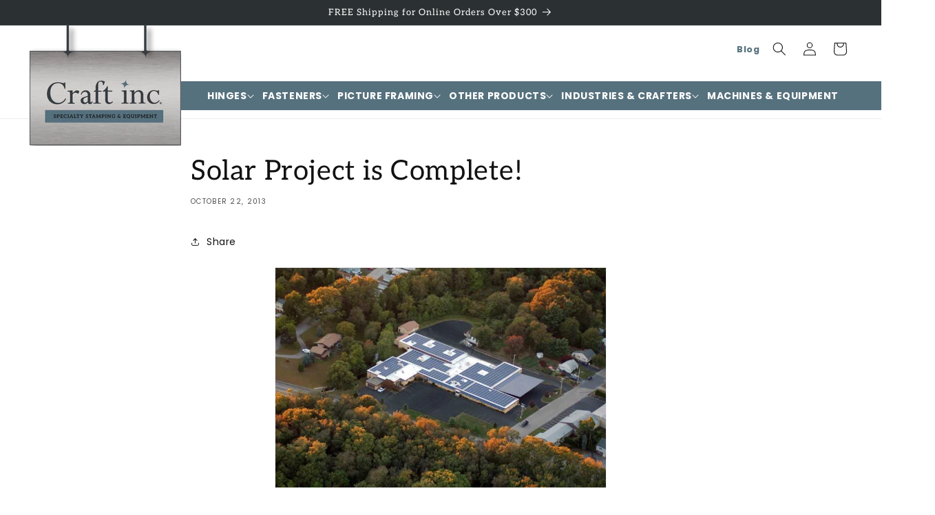

--- FILE ---
content_type: text/html; charset=utf-8
request_url: https://craft-inc.com/products?view=meteor&timestamp=1768832875958
body_size: -137
content:


<html>
  <head>
    <meta name="robots" content="noindex, nofollow">
  <link rel="canonical" href="https://craft-inc.com/collections">
</head>

  <body>
    <script id="meteor-menu-data" type="application/json">
      


  
  {
    "version": "4.5.3",
    "base_url": "https://meteor.heliumdev.com",
    "settings": {"app_proxy":"apps/meteor","z_index":9999,"mobile_breakpoint":"","disable_at_width":"","vertical_offset":0,"mobile_vertical_offset":0,"css":"","queries":"","async_load":"true","layout_liquid":"theme.liquid","external_links_in_new_tab":"false"},
    "theme": {
      "name": "Dawn",
      "version": "10.0.0"
    },
    "linklists": {
    },
    "menus":
    [
    ]
  }


    </script>
  <style> /* Header */ </style>
</body>
</html>


--- FILE ---
content_type: text/css
request_url: https://craft-inc.com/cdn/shop/t/19/assets/custom-css.css?v=58656811531942192941750274263
body_size: 180
content:
html{--craft-color1: #56717e;--craft-color2: #373e43}.header__heading-link{padding:0}.header__icons{align-items:center}.c-blog-link{font-size:.8em;font-weight:700;text-decoration:None;color:var(--craft-color1);display:block;margin:0 .5em;transition:all .3s ease}.c-blog-link:hover,.c-blog-link:focus{color:#000}@media (min-width: 990px){.header--middle-left{grid-template-areas:"heading icons" "heading navigation";grid-template-columns:auto 1fr;column-gap:0px}.header__inline-menu{display:flex;justify-content:flex-end}.header__inline-menu .list-menu{padding-left:15px}.header__heading{margin-bottom:-40px}nav.header__inline-menu{background:var(--craft-color1);position:relative}nav.header__inline-menu>ul>li>a>span,nav.header__inline-menu>ul>li header-menu summary *,nav.header__inline-menu>ul>li:hover header-menu summary *{color:#fff;text-transform:uppercase;font-weight:700}nav.header__inline-menu:after{position:absolute;display:block;content:"";background:var(--craft-color1);left:100%;bottom:0;top:0;width:10vw}li summary.list-menu__item{padding-right:1rem}.header__menu-item .icon-caret{right:0rem}}.c-custom-footer{display:flex;flex-flow:column nowrap;padding:20px 3%;justify-content:flex-start}.c-footer-row{display:flex;flex-flow:column nowrap;justify-content:center}.c-footer-row-1{z-index:3;position:relative;margin-bottom:40px;margin-top:-50px}.c-footer-row-2 .c-footer-column1{flex:1;display:flex;flex-flow:column nowrap;margin-bottom:1.9rem}.c-footer-row-2 .c-footer-column2{display:flex;justify-content:center;align-items:center;flex:1;margin-bottom:20px}@media (min-width:990px){.c-footer-row{flex-flow:row nowrap;justify-content:space-between}.c-footer-row-2 .c-footer-column1{flex-flow:row nowrap;flex:1 1 60%}.c-footer-row-2 .c-footer-column2{flex:1 1 40%}}.c-custom-footer h3{color:var(--craft-color1);text-transform:uppercase}.c-footer-menu{font-family:var(--font-body-family);font-size:14px;font-weight:500;flex:1;text-align:center;margin:0 0 2rem;padding:0}.c-footer-menu li{list-style-type:none}.c-footer-menu a{color:#fff;text-decoration:none}.c-footer-menu a:hover{text-decoration:underline}.craft-btn{display:inline-block;padding:10px 30px;color:#fff;background:var(--craft-color1);text-decoration:none;transition:all .2s ease;font-family:var(--font-heading-family);font-weight:700;font-size:2.2rem;box-shadow:1px 3px 9px #000}.craft-btn:hover,.craft-btn:focus{transform:scale(1.05)}.c-footer-social-icons{display:flex;gap:30px;justify-content:center;margin-bottom:40px}@media (min-width:990px){.c-footer-social-icons{justify-content:flex-start;margin-bottom:0}.c-footer-menu{text-align:left;margin:0 0 2rem 1rem}}.c-footer-social-icons img{max-width:50px;width:100%}.c-footer-logo img{margin-top:30px;margin-bottom:20px;max-width:300px;width:100%}div.slideshow__text-wrapper,div.slideshow__text-wrapper.banner__content{padding:0;align-items:stretch}.slideshow__text,div.slideshow__text.banner__box{height:100%;justify-content:center;background:#4b676ed9;flex:1}div.slideshow__text.banner__box h1,div.slideshow__text.banner__box h2{text-transform:uppercase}@media (min-width:750px){div.slideshow__text.banner__box{position:relative}div.slideshow__text.banner__box:after{position:absolute;display:block;content:"";background:#4b676ed9;clip-path:polygon(0 0,100% 0,20% 100%,0 100%);top:0;bottom:0;width:20%;left:100%}div.slideshow__text.banner__box:before{display:block;position:absolute;content:"";background:#4b676ed9;top:0;bottom:0;width:calc((100vw - 150rem)/2);left:calc((100vw - 150rem)/-2)}}.slideshow__text .banner__text>*{max-width:30ch}
/*# sourceMappingURL=/cdn/shop/t/19/assets/custom-css.css.map?v=58656811531942192941750274263 */


--- FILE ---
content_type: image/svg+xml
request_url: https://craft-inc.com/cdn/shop/t/19/assets/YouTube.svg?v=45970787242357692001750274263
body_size: -501
content:
<?xml version="1.0" encoding="UTF-8"?><svg id="uuid-a21e2590-9c17-4464-b523-2fe7ef2f4674" xmlns="http://www.w3.org/2000/svg" viewBox="0 0 52.9 52.9"><path d="M26.45,0C11.84,0,0,11.84,0,26.45s11.84,26.45,26.45,26.45,26.45-11.84,26.45-26.45S41.05,0,26.45,0ZM42.81,31.22c0,2.32-1.9,4.21-4.21,4.21H14.3c-2.32,0-4.21-1.9-4.21-4.21v-10.69c0-2.32,1.9-4.21,4.21-4.21h24.3c2.32,0,4.21,1.9,4.21,4.21v10.69Z" fill="#56717e"/><path d="M23.14,20.93c2.97,1.85,5.87,3.65,8.87,5.51-2.98,1.85-5.88,3.66-8.87,5.52v-11.03Z" fill="#56717e"/></svg>

--- FILE ---
content_type: image/svg+xml
request_url: https://craft-inc.com/cdn/shop/t/19/assets/linked-in.svg?v=94795014256345103431750274262
body_size: -273
content:
<?xml version="1.0" encoding="UTF-8"?><svg id="uuid-955bf511-2303-4fac-8f02-a50cb16bad31" xmlns="http://www.w3.org/2000/svg" viewBox="0 0 51.54 51.52"><path d="M27.58,51.52h-3.62c-.14-.03-.29-.08-.43-.1-.86-.12-1.73-.18-2.59-.35-6.31-1.26-11.51-4.39-15.46-9.47C1.01,35.88-.69,29.35.25,22.16c.66-4.99,2.65-9.44,6-13.21C12.41,2.03,20.16-.89,29.35.23c4.96.6,9.35,2.65,13.13,5.91,4.66,4.01,7.57,9.05,8.66,15.12.16.89.26,1.78.4,2.67v3.62c-.11.81-.2,1.62-.34,2.43-1,5.75-3.62,10.64-7.89,14.62-3.69,3.44-8.03,5.62-13.01,6.5-.9.16-1.81.27-2.72.4ZM28.01,38.92c0-.24,0-.44,0-.63,0-3.27,0-6.54,0-9.81,0-1,.2-1.93.88-2.71.91-1.05,2.05-1.41,3.39-1.11,1.22.27,1.85,1.14,2.14,2.29.12.48.2.99.2,1.49.02,3.3.01,6.61.02,9.91,0,.19,0,.39,0,.57h6.26c0-.22,0-.42,0-.61,0-2.99,0-5.97,0-8.96,0-1.05,0-2.12-.13-3.16-.41-3.23-2.2-6.19-6.39-6.53-2.45-.2-4.53.54-6.01,2.62-.08.11-.18.21-.36.43v-2.59h-6.22v18.81h6.23ZM18.24,38.91v-18.81c-.19-.01-.35-.03-.52-.03-1.71,0-3.42.01-5.13-.01-.46,0-.59.12-.59.58.02,5.92.01,11.84.01,17.76,0,.16.01.33.02.51h6.2ZM11.66,14.2c0,1.9,1.41,3.25,3.44,3.27,2.07.03,3.6-1.36,3.58-3.25-.01-1.91-1.47-3.28-3.51-3.27-2.06,0-3.51,1.35-3.52,3.25Z" fill="#56717e"/></svg>

--- FILE ---
content_type: image/svg+xml
request_url: https://craft-inc.com/cdn/shop/t/19/assets/footer-logo-craft-inc.svg?v=60026227491004919161750274262
body_size: 4374
content:
<?xml version="1.0" encoding="UTF-8"?><svg id="uuid-4dbd524d-03a2-47ef-be90-d5131bfcdf7d" xmlns="http://www.w3.org/2000/svg" viewBox="0 0 319.76 116.56"><path d="M58.43,7.95l.04,16.89h-1.68c-1.36-5.23-3.52-9.09-6.48-11.56-2.96-2.47-6.91-3.7-11.83-3.68-6.39.02-11.45,2.35-15.18,6.99-3.73,4.64-5.58,10.82-5.56,18.54.02,8.46,2.01,15.27,5.97,20.42,3.96,5.15,9.14,7.72,15.53,7.71,8.85-.02,15.38-4.19,19.58-12.5l1.49,1.39c-1.87,4.51-4.91,8.08-9.11,10.71-4.2,2.63-8.98,3.95-14.35,3.97-5.08.01-9.79-1.18-14.13-3.58-4.34-2.4-7.68-5.71-10.04-9.94-2.36-4.22-3.55-9.09-3.56-14.59-.02-9.01,2.71-16.47,8.19-22.38,5.48-5.92,12.41-8.88,20.78-8.91,2.81,0,6.38.48,10.69,1.47,2.43.57,4.11.86,5.04.86,1.44,0,2.44-.6,3.01-1.79h1.58Z" fill="#56717e"/><path d="M78.05,29.37l.02,7.57c3.19-2.81,5.67-4.78,7.44-5.91,1.77-1.13,3.25-1.7,4.43-1.7,2.21,0,4.33.91,6.38,2.73l-2.62,6.23c-3.71-2.05-6.46-3.07-8.25-3.07-1.98,0-4.44,1.43-7.37,4.26l.05,19.24c0,1.93.41,3.24,1.21,3.91.8.68,2.33,1.01,4.6,1v1.64s-18.36.05-18.36.05v-1.64c2.42,0,4.01-.4,4.76-1.17.75-.78,1.12-2.63,1.11-5.57l-.05-19.12c0-2.42-.42-3.98-1.23-4.69-.82-.71-2.81-1.06-5.97-1.05v-1.64s12.17-1.09,12.17-1.09h1.68Z" fill="#56717e"/><path d="M110.26,66.34c-2.72,0-5.05-.9-7.01-2.71-1.95-1.81-2.94-4-2.94-6.58,0-2.44.83-4.47,2.5-6.06s5.08-3.12,10.22-4.59c3.23-.91,5.4-1.69,6.51-2.33v-2.61c-.01-2.54-.72-4.59-2.13-6.15-1.41-1.56-3.3-2.33-5.66-2.33-2.14,0-4.04.69-5.7,2.04-1.66,1.36-2.82,3.19-3.49,5.51l-1.77-.48c.69-3.25,2.22-5.86,4.56-7.83,2.34-1.97,5.1-2.96,8.26-2.96,3.74,0,6.77,1.12,9.09,3.38,2.32,2.26,3.49,5.4,3.5,9.42l.04,15.01c0,2.12.14,3.56.42,4.32.27.76.79,1.13,1.56,1.13.51,0,.93-.22,1.24-.66.32-.43.68-1.34,1.1-2.73h1.68c-.15,2.18-.83,3.92-2.02,5.21-1.19,1.29-2.77,1.94-4.72,1.94-2.85,0-4.81-1.64-5.91-4.95-1.72,1.9-3.25,3.21-4.59,3.92s-2.92,1.07-4.74,1.07ZM119.59,58.12l-.03-11.87c-.99.42-2.43.95-4.31,1.6-3.48,1.2-5.71,2.39-6.68,3.56-.97,1.18-1.45,2.76-1.45,4.76,0,1.74.53,3.24,1.57,4.51,1.04,1.27,2.28,1.9,3.72,1.9,1.31,0,2.68-.43,4.12-1.29,1.44-.86,2.45-1.91,3.06-3.17Z" fill="#56717e"/><path d="M156.25,32.79l-8.63.02.06,25.47c0,1.84.4,3.16,1.19,3.98.78.82,2.07,1.23,3.86,1.22h1.63s0,1.64,0,1.64l-19.7.05v-1.64s1.53,0,1.53,0c1.76,0,3-.35,3.74-1.05.73-.69,1.1-1.89,1.09-3.6l-.07-26.05h-4.84s0-1.68,0-1.68c2.24-.91,3.85-1.7,4.84-2.38l-.02-6.9c-.01-5.44,1.31-9.93,3.97-13.47,2.66-3.55,6.29-5.32,10.89-5.34,4.06-.01,7.34.93,9.84,2.82l-3.33,8.84h-1.68c.03-.51.05-1.01.04-1.49,0-2.57-.6-4.57-1.76-5.98-1.17-1.41-2.79-2.12-4.87-2.11-2.01,0-3.59.73-4.74,2.18-1.15,1.45-1.72,3.46-1.71,6.04l.04,16.89,8.63-.02v2.56Z" fill="#56717e"/><path d="M171.79,18.23h1.68s.03,11.77.03,11.77l12.08-.03v2.56s-12.08.03-12.08.03l.06,22.53c0,2.35.55,4.16,1.64,5.42,1.09,1.27,2.64,1.9,4.66,1.89,2.37,0,4.52-1.14,6.46-3.39l1.11,1.3c-3.03,3.9-6.52,5.86-10.48,5.87-2.97,0-5.39-.94-7.25-2.83-1.86-1.89-2.79-4.34-2.8-7.33l-.06-23.45-6.57.02v-1.69c4.78-2.42,8.62-6.65,11.52-12.67Z" fill="#56717e"/><path d="M222.4,29.01h1.68s.07,29.47.07,29.47c0,1.93.42,3.22,1.26,3.86.83.64,2.35.96,4.56.95v1.64s-19.03.05-19.03.05v-1.64c2.78,0,4.56-.33,5.36-.96.8-.63,1.19-1.93,1.19-3.9l-.06-21.54c0-2.13-.38-3.53-1.11-4.21-.74-.67-2.56-1.01-5.47-1v-1.64s11.55-1.09,11.55-1.09Z" fill="#56717e"/><path d="M245.41,28.95l.02,7c4.05-4.67,8.23-7.02,12.54-7.03,3.36,0,6.16,1.14,8.4,3.43s3.37,5.33,3.38,9.1l.04,15.8c0,2.42.41,4.01,1.21,4.78.8.77,2.37,1.15,4.7,1.15v1.64s-18.55.05-18.55.05v-1.64c2.3,0,3.87-.31,4.72-.91.85-.6,1.27-1.75,1.26-3.46l-.05-18.32c0-2.45-.74-4.39-2.2-5.84-1.46-1.45-3.32-2.17-5.59-2.16-3.26,0-6.55,2.3-9.86,6.88l.04,17.11c0,2.9.38,4.75,1.13,5.53.75.79,2.31,1.18,4.69,1.17v1.64s-18.31.05-18.31.05v-1.64c2.65,0,4.28-.44,4.88-1.3.6-.86.9-2.67.9-5.45l-.05-19.75c0-2.1-.38-3.48-1.11-4.14-.74-.66-2.3-.99-4.7-.98v-1.64s10.83-1.09,10.83-1.09h1.68Z" fill="#56717e"/><path d="M312.14,28.78l.03,12.35h-1.68c-.74-3.21-2.16-5.75-4.24-7.61-2.08-1.86-4.56-2.79-7.44-2.78-3.45,0-6.26,1.37-8.43,4.07-2.17,2.71-3.25,6.22-3.23,10.53.01,4.76,1.31,8.87,3.89,12.34,2.58,3.47,5.65,5.2,9.19,5.19,2.37,0,4.7-.66,7.02-1.95,2.31-1.29,4.3-3.08,5.96-5.37v2.56c-3.75,5.16-8.86,7.74-15.32,7.76-5.15.01-9.34-1.62-12.6-4.89s-4.88-7.53-4.9-12.77c-.01-5.37,1.73-9.94,5.21-13.72,3.49-3.77,7.71-5.66,12.67-5.68,2.2,0,4.67.44,7.39,1.33,1.18.38,2,.57,2.45.57.99,0,1.77-.65,2.34-1.94h1.68Z" fill="#56717e"/><path d="M208.29,9.98S220.56,12.19,223.12,0c.07-.33-2.58,12.28,9.4,14.43.11.02-11.97-2.25-14.47,9.65-.14.66,2.5-11.9-9.77-14.1" fill="#56717e" fill-rule="evenodd"/><rect y="82.92" width="319.76" height="33.65" fill="#56717e"/><path d="M26.84,104.18c-.37,0-.73-.02-1.07-.07s-.67-.11-.98-.18c-.31-.08-.6-.16-.88-.26v-1.33l.86-.09c.39.18.75.3,1.1.36s.7.09,1.07.09c.33,0,.62-.05.85-.16.23-.11.42-.27.55-.48.13-.21.2-.46.2-.75,0-.27-.07-.49-.2-.65-.13-.17-.31-.3-.53-.41-.22-.11-.46-.2-.72-.28-.26-.08-.53-.16-.81-.25-.39-.13-.75-.3-1.1-.51s-.62-.47-.83-.82c-.21-.34-.31-.79-.31-1.33s.13-1.01.4-1.44.64-.77,1.13-1.02c.48-.25,1.04-.38,1.69-.38.46,0,.94.07,1.44.2.5.13.94.32,1.33.57v1.08h-.97c-.28-.11-.56-.19-.86-.26-.29-.06-.6-.09-.92-.09-.48,0-.84.11-1.1.33-.26.22-.39.51-.39.87,0,.31.12.56.34.74.23.18.52.33.86.44s.69.23,1.04.36c.41.14.79.32,1.13.52.34.2.61.47.81.79.2.33.3.76.3,1.29,0,.6-.14,1.14-.41,1.62-.27.48-.67.85-1.18,1.12s-1.12.4-1.83.4ZM25.21,102.65l-1.31-.31v-1.19h.7c.12,0,.21.03.28.1s.11.16.13.29l.2,1.1ZM28.71,95.75l1.31.31v1.19h-.7c-.12,0-.21-.03-.27-.1s-.11-.16-.13-.29l-.2-1.1Z" fill="#373e43"/><path d="M33.64,94.32l-.18,1.36-.77-.16c-.13-.03-.22-.07-.29-.13-.07-.06-.1-.16-.1-.28v-.78h1.33ZM32.31,104.08v-.78c0-.13.03-.22.1-.28s.16-.11.29-.13l.77-.16.18,1.36h-1.33ZM33.31,104.08v-9.76h3.22c.78,0,1.45.12,2.01.36s1,.59,1.31,1.05c.31.46.46,1.03.46,1.71s-.16,1.29-.46,1.76c-.31.48-.75.84-1.32,1.08s-1.24.37-2,.37h-1.35v3.42h-1.87ZM34.86,104.08l.16-1.36.78.16c.12.03.21.07.28.13s.11.16.11.28v.78h-1.33ZM35.18,99.22h1.35c.42,0,.78-.07,1.06-.22.29-.14.5-.35.65-.61.14-.26.22-.59.22-.96,0-.53-.16-.94-.49-1.24-.32-.3-.8-.44-1.44-.44h-1.35v3.48Z" fill="#373e43"/><path d="M43.41,94.32l-.16,1.36-.78-.16c-.12-.03-.21-.07-.28-.13-.07-.06-.11-.16-.11-.28v-.78h1.33ZM42.08,104.08v-.78c0-.13.03-.22.1-.28s.16-.11.29-.13l.77-.16.18,1.36h-1.33ZM43.07,104.08v-9.76h6.17v1.46h-4.3v2.69h3.26v1.4h-3.26v2.75h4.3v1.46h-6.17ZM47.93,95.46l1.32.31v1.19h-.7c-.12,0-.21-.03-.27-.1-.06-.07-.11-.16-.15-.29l-.2-1.11ZM47.93,102.93l.2-1.1c.04-.13.08-.22.15-.29.06-.07.15-.1.27-.1h.7v1.19l-1.32.31Z" fill="#373e43"/><path d="M55.94,104.18c-.75,0-1.41-.12-2-.38-.59-.25-1.08-.6-1.49-1.04-.41-.45-.73-.98-.95-1.59-.22-.61-.33-1.26-.33-1.94,0-.75.12-1.43.37-2.04s.59-1.14,1.03-1.58c.45-.44.98-.78,1.6-1.03.62-.25,1.29-.37,2.01-.37.4,0,.79.04,1.16.11.37.07.71.17,1.04.28.32.12.62.24.9.36v1.2l-.92.05c-.26-.14-.58-.25-.97-.33-.39-.08-.76-.11-1.12-.11-.67,0-1.24.14-1.72.43-.48.29-.85.69-1.1,1.2-.25.51-.38,1.11-.38,1.81s.12,1.24.35,1.76c.23.52.58.92,1.04,1.22.46.3,1.02.45,1.67.45.37,0,.72-.06,1.04-.17.33-.11.64-.3.94-.57.04-.04.09-.07.15-.09s.11-.03.16-.03c.1,0,.18.04.26.11l.74.78c-.38.48-.86.85-1.44,1.12s-1.27.4-2.05.4ZM57.98,95.86l1.31.31v1.19h-.7c-.12,0-.21-.03-.27-.1-.06-.07-.11-.16-.13-.29l-.2-1.11Z" fill="#373e43"/><path d="M62.69,94.32l-.18,1.36-.77-.16c-.13-.03-.22-.07-.29-.13-.07-.06-.1-.16-.1-.28v-.78h1.33ZM61.36,104.08v-.78c0-.13.03-.22.1-.28s.16-.11.29-.13l.77-.16.18,1.36h-1.33ZM62.36,104.08v-9.76h1.87v9.76h-1.87ZM65.24,94.32v.78c0,.13-.03.22-.1.28-.07.06-.16.11-.29.13l-.77.16-.17-1.36h1.33ZM63.91,104.08l.17-1.36.77.16c.13.03.22.07.29.13s.1.16.1.28v.78h-1.33Z" fill="#373e43"/><path d="M66.86,104.08v-.78c0-.13.04-.22.11-.28.07-.06.17-.11.28-.13l.78-.16.16,1.36h-1.33ZM67.26,104.08l3.83-9.76h1.9l3.83,9.76h-1.44c-.16,0-.3-.04-.4-.12-.11-.08-.18-.18-.22-.3l-2.34-6.48c-.05-.17-.12-.35-.18-.54-.07-.19-.13-.4-.18-.63-.07.23-.14.44-.2.63-.06.18-.12.37-.17.56l-2.34,6.47c-.04.11-.11.21-.22.29-.11.08-.24.13-.4.13h-1.44ZM68.46,104.08v-.9h1.24v.9h-1.24ZM69.12,104.08l.17-1.36.77.16c.13.03.22.07.29.13.07.06.1.16.1.28v.78h-1.33ZM69.66,101.39l.23-1.29h4.22l.23,1.29h-4.68ZM73.61,104.08v-.78c0-.13.04-.22.11-.28s.17-.11.28-.13l.78-.16.16,1.36h-1.33ZM74.24,104.08v-.9h1.32v.9h-1.32ZM75.87,104.08l.17-1.36.77.16c.12.03.22.07.29.13s.1.16.1.28v.78h-1.33Z" fill="#373e43"/><path d="M80.14,94.32l-.18,1.36-.77-.16c-.13-.03-.22-.07-.29-.13-.07-.06-.1-.16-.1-.28v-.78h1.33ZM78.81,104.08v-.78c0-.13.03-.22.1-.28s.16-.11.29-.13l.77-.16.18,1.36h-1.33ZM79.81,104.08v-9.76h1.87v8.25h4.08v1.51h-5.96ZM82.7,94.32v.78c0,.13-.04.22-.11.28-.07.06-.17.11-.28.13l-.78.16-.16-1.36h1.33ZM84.45,102.88l.2-1.1c.03-.13.07-.22.13-.29.06-.07.16-.1.28-.1h.69v1.19l-1.31.31Z" fill="#373e43"/><path d="M89.01,104.08v-8.25h-2.92v-1.51h7.69v1.51h-2.91v8.25h-1.86ZM87.39,95.51l-.2,1.12c-.02.13-.06.22-.13.29-.07.07-.16.1-.28.1h-.7v-1.19l1.31-.32ZM88,104.08v-.78c0-.13.04-.22.11-.28.07-.06.17-.11.28-.13l.78-.16.16,1.36h-1.33ZM90.54,104.08l.16-1.36.78.16c.13.03.22.07.29.13s.1.16.1.28v.78h-1.33ZM92.47,95.51l1.31.32v1.19h-.69c-.13,0-.22-.03-.28-.1-.06-.07-.11-.16-.13-.29l-.2-1.12Z" fill="#373e43"/><path d="M96.57,94.32l-.16,1.36-.78-.16c-.12-.03-.21-.07-.28-.13-.07-.06-.11-.16-.11-.28v-.78h1.33ZM98.95,104.08v-3.77l-3.56-5.98h1.64c.16,0,.29.04.39.12.1.08.17.18.23.3l1.74,3.25c.11.2.2.38.28.55.08.17.15.33.22.51.04-.14.11-.3.18-.48.08-.18.17-.37.29-.57l1.72-3.25c.06-.1.15-.19.25-.28.1-.09.22-.13.36-.13h1.66l-3.56,5.98v3.77h-1.85ZM96.92,95.11v-.79h1.01v.79h-1.01ZM98.93,94.32v.78c0,.13-.04.22-.11.28-.07.06-.17.11-.28.13l-.78.16-.16-1.36h1.33ZM97.94,104.08v-.78c0-.13.03-.22.1-.28s.16-.11.29-.13l.77-.16.17,1.36h-1.33ZM100.47,104.08l.18-1.36.77.16c.13.03.22.07.29.13s.1.16.1.28v.78h-1.33ZM102.16,94.32l-.17,1.36-.77-.16c-.13-.03-.22-.07-.29-.13-.07-.06-.1-.16-.1-.28v-.78h1.33ZM101.74,95.11v-.79h1.16v.79h-1.16ZM104.52,94.32v.78c0,.13-.04.22-.11.28-.07.06-.17.11-.3.13l-.77.16-.17-1.36h1.35Z" fill="#373e43"/><path d="M113.79,104.18c-.37,0-.73-.02-1.07-.07s-.67-.11-.98-.18c-.31-.08-.6-.16-.88-.26v-1.33l.86-.09c.39.18.75.3,1.1.36s.7.09,1.07.09c.33,0,.62-.05.85-.16.23-.11.42-.27.55-.48.13-.21.2-.46.2-.75,0-.27-.07-.49-.2-.65-.13-.17-.31-.3-.53-.41-.22-.11-.46-.2-.72-.28-.26-.08-.53-.16-.81-.25-.39-.13-.75-.3-1.1-.51s-.62-.47-.83-.82c-.21-.34-.31-.79-.31-1.33s.13-1.01.4-1.44.64-.77,1.13-1.02c.48-.25,1.04-.38,1.69-.38.46,0,.94.07,1.44.2.5.13.94.32,1.33.57v1.08h-.97c-.28-.11-.56-.19-.86-.26-.29-.06-.6-.09-.92-.09-.48,0-.84.11-1.1.33-.26.22-.39.51-.39.87,0,.31.12.56.34.74.23.18.52.33.86.44s.69.23,1.04.36c.41.14.79.32,1.13.52.34.2.61.47.81.79.2.33.3.76.3,1.29,0,.6-.14,1.14-.41,1.62-.27.48-.67.85-1.18,1.12s-1.12.4-1.83.4ZM112.16,102.65l-1.31-.31v-1.19h.7c.12,0,.21.03.28.1s.11.16.13.29l.2,1.1ZM115.66,95.75l1.31.31v1.19h-.7c-.12,0-.21-.03-.27-.1s-.11-.16-.13-.29l-.2-1.1Z" fill="#373e43"/><path d="M122.03,104.08v-8.25h-2.92v-1.51h7.69v1.51h-2.91v8.25h-1.86ZM120.42,95.51l-.2,1.12c-.02.13-.06.22-.13.29-.07.07-.16.1-.28.1h-.7v-1.19l1.31-.32ZM121.02,104.08v-.78c0-.13.04-.22.11-.28.07-.06.17-.11.28-.13l.78-.16.16,1.36h-1.33ZM123.57,104.08l.16-1.36.78.16c.13.03.22.07.29.13s.1.16.1.28v.78h-1.33ZM125.5,95.51l1.31.32v1.19h-.69c-.13,0-.22-.03-.28-.1-.06-.07-.11-.16-.13-.29l-.2-1.12Z" fill="#373e43"/><path d="M127.38,104.08v-.78c0-.13.04-.22.11-.28.07-.06.17-.11.28-.13l.78-.16.16,1.36h-1.33ZM127.79,104.08l3.83-9.76h1.9l3.83,9.76h-1.44c-.16,0-.3-.04-.4-.12-.11-.08-.18-.18-.22-.3l-2.34-6.48c-.05-.17-.12-.35-.18-.54-.07-.19-.13-.4-.18-.63-.07.23-.14.44-.2.63-.06.18-.12.37-.17.56l-2.34,6.47c-.04.11-.11.21-.22.29-.11.08-.24.13-.4.13h-1.44ZM128.99,104.08v-.9h1.24v.9h-1.24ZM129.65,104.08l.17-1.36.77.16c.13.03.22.07.29.13.07.06.1.16.1.28v.78h-1.33ZM130.19,101.39l.23-1.29h4.22l.23,1.29h-4.68ZM134.13,104.08v-.78c0-.13.04-.22.11-.28s.17-.11.28-.13l.78-.16.16,1.36h-1.33ZM134.77,104.08v-.9h1.32v.9h-1.32ZM136.4,104.08l.17-1.36.77.16c.12.03.22.07.29.13s.1.16.1.28v.78h-1.33Z" fill="#373e43"/><path d="M140.67,94.32l-.18,1.36-.77-.16c-.13-.03-.22-.07-.29-.13-.07-.06-.1-.16-.1-.28v-.78h1.33ZM139.33,104.08v-.78c0-.13.03-.22.1-.28s.16-.11.29-.13l.77-.16.18,1.36h-1.33ZM140.33,104.08v-9.76h1.42c.17,0,.3.01.38.04.08.03.16.11.24.26l2.88,5.4c.08.14.15.29.22.44.06.15.12.31.19.47.06-.13.13-.29.2-.46.07-.17.14-.33.22-.49l2.84-5.38c.08-.14.16-.23.25-.26.09-.03.21-.04.38-.04h1.4v9.76h-1.63v-6.27c0-.13,0-.25,0-.38,0-.13.01-.26.02-.4l-2.91,5.47c-.13.27-.35.4-.65.4h-.26c-.3,0-.52-.13-.66-.4l-2.95-5.48c.02.14.03.28.04.42s.01.26.01.38v6.27h-1.64ZM141.71,104.08l.18-1.36.78.16c.12.03.21.07.28.13.07.06.11.16.11.28v.78h-1.35ZM148.24,104.08v-.78c0-.13.03-.22.1-.28s.16-.11.29-.13l.77-.16.17,1.36h-1.33ZM151.96,94.32v.78c0,.13-.04.22-.11.28-.07.06-.17.11-.28.13l-.78.16-.16-1.36h1.33ZM150.63,104.08l.16-1.36.78.16c.12.03.21.07.28.13.07.06.11.16.11.28v.78h-1.33Z" fill="#373e43"/><path d="M155.1,94.32l-.18,1.36-.77-.16c-.13-.03-.22-.07-.29-.13-.07-.06-.1-.16-.1-.28v-.78h1.33ZM153.77,104.08v-.78c0-.13.03-.22.1-.28s.16-.11.29-.13l.77-.16.18,1.36h-1.33ZM154.76,104.08v-9.76h3.22c.78,0,1.45.12,2.01.36s1,.59,1.31,1.05c.31.46.46,1.03.46,1.71s-.16,1.29-.46,1.76c-.31.48-.75.84-1.32,1.08s-1.24.37-2,.37h-1.35v3.42h-1.87ZM156.31,104.08l.16-1.36.78.16c.12.03.21.07.28.13s.11.16.11.28v.78h-1.33ZM156.64,99.22h1.35c.42,0,.78-.07,1.06-.22.29-.14.5-.35.65-.61.14-.26.22-.59.22-.96,0-.53-.16-.94-.49-1.24-.32-.3-.8-.44-1.44-.44h-1.35v3.48Z" fill="#373e43"/><path d="M164.87,94.32l-.18,1.36-.77-.16c-.13-.03-.22-.07-.29-.13-.07-.06-.1-.16-.1-.28v-.78h1.33ZM163.53,104.08v-.78c0-.13.03-.22.1-.28s.16-.11.29-.13l.77-.16.18,1.36h-1.33ZM164.53,104.08v-9.76h1.87v9.76h-1.87ZM167.41,94.32v.78c0,.13-.03.22-.1.28-.07.06-.16.11-.29.13l-.77.16-.17-1.36h1.33ZM166.08,104.08l.17-1.36.77.16c.13.03.22.07.29.13s.1.16.1.28v.78h-1.33Z" fill="#373e43"/><path d="M170.57,94.32l-.18,1.36-.77-.16c-.13-.03-.22-.07-.29-.13-.07-.06-.1-.16-.1-.28v-.78h1.33ZM169.23,104.08v-.78c0-.13.03-.22.1-.28s.16-.11.29-.13l.77-.16.18,1.36h-1.33ZM170.23,104.08v-9.76h.98c.15,0,.27.02.36.05.08.04.17.12.26.24l5.07,6.49c-.02-.15-.03-.3-.04-.46,0-.15-.01-.29-.01-.42v-5.92h1.64v9.76h-.96c-.14,0-.26-.02-.36-.07-.1-.04-.2-.13-.3-.26l-5.04-6.45c.02.15.03.28.03.39,0,.11,0,.25,0,.42v5.97h-1.64ZM171.61,104.08l.18-1.36.78.16c.12.03.21.07.28.13.07.06.11.16.11.28v.78h-1.35ZM177.12,94.32l-.17,1.36-.77-.16c-.13-.03-.22-.07-.29-.13-.07-.06-.1-.16-.1-.28v-.78h1.33ZM179.5,94.32v.78c0,.13-.03.22-.1.28-.07.06-.16.11-.29.13l-.77.16-.17-1.36h1.33Z" fill="#373e43"/><path d="M186.32,104.18c-.72,0-1.38-.12-1.99-.36-.61-.24-1.14-.59-1.59-1.04-.43-.45-.77-.98-1.02-1.59-.25-.61-.38-1.28-.38-2.01s.12-1.38.36-2c.24-.61.58-1.14,1.02-1.58.44-.44.97-.78,1.6-1.02.62-.24,1.33-.36,2.11-.36.47,0,.89.03,1.27.09.38.06.75.15,1.11.26.36.11.72.24,1.09.4v1.2l-1.02.05c-.33-.15-.71-.26-1.14-.34-.43-.07-.87-.11-1.33-.11-.67,0-1.23.14-1.71.43-.47.29-.83.69-1.08,1.2-.25.51-.38,1.11-.38,1.79s.13,1.33.39,1.86c.26.53.63.94,1.11,1.23s1.04.44,1.69.44c.37,0,.7-.04,1-.11s.58-.18.84-.3v-1.75h-1.2c-.12,0-.21-.03-.28-.1s-.1-.15-.1-.25v-1.02h3.26v3.95c-.49.35-1.03.61-1.64.79-.61.18-1.28.26-2.01.26ZM188.6,95.86l1.31.31v1.19h-.69c-.12,0-.22-.03-.28-.1-.06-.07-.11-.16-.13-.29l-.2-1.11Z" fill="#373e43"/><path d="M199.86,104.18c-.51,0-1-.12-1.47-.35-.47-.23-.84-.56-1.13-.98-.29-.42-.43-.91-.43-1.48,0-.39.09-.77.26-1.12s.41-.66.71-.94c.3-.27.64-.5,1-.67-.23-.34-.41-.67-.52-.99-.11-.32-.17-.64-.17-.96,0-.48.11-.9.34-1.27.23-.37.55-.67.96-.89.41-.22.9-.33,1.46-.33.5,0,.95.1,1.33.3.38.2.69.46.92.79.23.33.36.69.4,1.1l-1.19.23c-.08,0-.15,0-.21-.05s-.11-.12-.15-.22c-.04-.16-.12-.31-.22-.44-.1-.13-.22-.23-.36-.31-.14-.08-.31-.11-.5-.11-.36,0-.64.12-.86.35-.21.23-.32.52-.32.85,0,.28.07.54.2.79s.33.51.58.78l2.59,2.68c.14-.29.26-.59.34-.9.08-.31.14-.62.17-.94,0-.11.04-.19.11-.26s.14-.09.24-.09h1.08c0,.59-.1,1.16-.26,1.7s-.41,1.04-.72,1.5l2.05,2.12h-1.67c-.17,0-.31-.02-.42-.07s-.23-.13-.34-.26l-.66-.67c-.42.35-.9.62-1.42.82-.53.19-1.09.29-1.71.29ZM200.17,102.84c.39,0,.74-.06,1.06-.18.32-.12.61-.29.87-.5l-2.52-2.6c-.22.14-.41.31-.57.49-.15.18-.26.38-.33.57s-.1.41-.1.65c0,.31.07.59.21.83.14.24.33.42.57.55.24.13.51.2.81.2Z" fill="#373e43"/><path d="M213.58,94.32l-.16,1.36-.78-.16c-.12-.03-.21-.07-.28-.13-.07-.06-.11-.16-.11-.28v-.78h1.33ZM212.24,104.08v-.78c0-.13.03-.22.1-.28s.16-.11.29-.13l.77-.16.18,1.36h-1.33ZM213.24,104.08v-9.76h6.17v1.46h-4.3v2.69h3.26v1.4h-3.26v2.75h4.3v1.46h-6.17ZM218.09,95.46l1.32.31v1.19h-.7c-.12,0-.21-.03-.27-.1-.06-.07-.11-.16-.15-.29l-.2-1.11ZM218.09,102.93l.2-1.1c.04-.13.08-.22.15-.29.06-.07.15-.1.27-.1h.7v1.19l-1.32.31Z" fill="#373e43"/><path d="M230.23,105.99c-.22,0-.43-.03-.61-.09-.18-.06-.34-.17-.47-.33l-1.43-1.58c-.22.05-.45.1-.69.13s-.48.05-.74.05c-.74,0-1.41-.12-2.01-.38-.61-.25-1.13-.6-1.57-1.05-.42-.44-.76-.97-1-1.58-.25-.61-.37-1.27-.37-1.98s.12-1.38.37-1.99.58-1.13,1-1.58c.44-.44.96-.79,1.57-1.04.61-.25,1.28-.38,2.01-.38s1.43.13,2.04.38c.62.25,1.14.6,1.57,1.05.43.45.76.98,1,1.58s.35,1.26.35,1.97c0,.84-.17,1.63-.52,2.34-.35.72-.83,1.3-1.46,1.74l2.48,2.71h-1.52ZM226.3,102.62c.65,0,1.2-.14,1.65-.42.45-.28.8-.68,1.04-1.19s.36-1.12.36-1.81-.12-1.29-.36-1.81c-.24-.51-.58-.91-1.04-1.19-.45-.28-1-.42-1.65-.42s-1.17.14-1.63.42-.81.68-1.05,1.19c-.24.51-.36,1.11-.36,1.81s.12,1.3.36,1.81c.24.52.59.91,1.05,1.19s1,.42,1.63.42Z" fill="#373e43"/><path d="M233.96,94.32l-.18,1.36-.77-.16c-.13-.03-.22-.07-.29-.13-.07-.06-.1-.16-.1-.28v-.78h1.33ZM237.7,104.18c-.83,0-1.54-.17-2.15-.51-.61-.34-1.08-.82-1.41-1.42-.33-.61-.5-1.3-.5-2.08v-5.85h1.86v5.83c0,.49.08.91.26,1.28.17.37.42.66.75.86.33.21.72.31,1.19.31s.88-.1,1.2-.3.57-.49.74-.85c.17-.36.26-.79.26-1.29v-5.85h1.86v5.85c0,.8-.17,1.5-.51,2.11-.34.61-.82,1.08-1.42,1.41s-1.31.5-2.12.5ZM236.51,94.32v.78c0,.13-.04.22-.11.28-.07.06-.17.11-.28.13l-.78.16-.16-1.36h1.33ZM240.22,94.32l-.17,1.36-.77-.16c-.13-.03-.22-.07-.29-.13-.07-.06-.1-.16-.1-.28v-.78h1.33ZM242.76,94.32v.78c0,.13-.03.22-.1.28-.07.06-.16.11-.29.13l-.77.16-.17-1.36h1.33Z" fill="#373e43"/><path d="M245.85,94.32l-.18,1.36-.77-.16c-.13-.03-.22-.07-.29-.13-.07-.06-.1-.16-.1-.28v-.78h1.33ZM244.51,104.08v-.78c0-.13.03-.22.1-.28s.16-.11.29-.13l.77-.16.18,1.36h-1.33ZM245.51,104.08v-9.76h1.87v9.76h-1.87ZM248.39,94.32v.78c0,.13-.03.22-.1.28-.07.06-.16.11-.29.13l-.77.16-.17-1.36h1.33ZM247.06,104.08l.17-1.36.77.16c.13.03.22.07.29.13s.1.16.1.28v.78h-1.33Z" fill="#373e43"/><path d="M251.56,94.32l-.18,1.36-.77-.16c-.13-.03-.22-.07-.29-.13-.07-.06-.1-.16-.1-.28v-.78h1.33ZM250.23,104.08v-.78c0-.13.03-.22.1-.28s.16-.11.29-.13l.77-.16.18,1.36h-1.33ZM251.22,104.08v-9.76h3.22c.78,0,1.45.12,2.01.36s1,.59,1.31,1.05c.31.46.46,1.03.46,1.71s-.16,1.29-.46,1.76c-.31.48-.75.84-1.32,1.08s-1.24.37-2,.37h-1.35v3.42h-1.87ZM252.77,104.08l.16-1.36.78.16c.12.03.21.07.28.13s.11.16.11.28v.78h-1.33ZM253.1,99.22h1.35c.42,0,.78-.07,1.06-.22.29-.14.5-.35.65-.61.14-.26.22-.59.22-.96,0-.53-.16-.94-.49-1.24-.32-.3-.8-.44-1.44-.44h-1.35v3.48Z" fill="#373e43"/><path d="M261.33,94.32l-.18,1.36-.77-.16c-.13-.03-.22-.07-.29-.13-.07-.06-.1-.16-.1-.28v-.78h1.33ZM260,104.08v-.78c0-.13.03-.22.1-.28s.16-.11.29-.13l.77-.16.18,1.36h-1.33ZM260.99,104.08v-9.76h1.42c.17,0,.3.01.38.04.08.03.16.11.24.26l2.88,5.4c.08.14.15.29.22.44.06.15.12.31.19.47.06-.13.13-.29.2-.46.07-.17.14-.33.22-.49l2.84-5.38c.08-.14.16-.23.25-.26.09-.03.21-.04.38-.04h1.4v9.76h-1.63v-6.27c0-.13,0-.25,0-.38,0-.13.01-.26.02-.4l-2.91,5.47c-.13.27-.35.4-.65.4h-.26c-.3,0-.52-.13-.66-.4l-2.95-5.48c.02.14.03.28.04.42s.01.26.01.38v6.27h-1.64ZM262.37,104.08l.18-1.36.78.16c.12.03.21.07.28.13.07.06.11.16.11.28v.78h-1.35ZM268.9,104.08v-.78c0-.13.03-.22.1-.28s.16-.11.29-.13l.77-.16.17,1.36h-1.33ZM272.62,94.32v.78c0,.13-.04.22-.11.28-.07.06-.17.11-.28.13l-.78.16-.16-1.36h1.33ZM271.29,104.08l.16-1.36.78.16c.12.03.21.07.28.13.07.06.11.16.11.28v.78h-1.33Z" fill="#373e43"/><path d="M275.78,94.32l-.16,1.36-.78-.16c-.12-.03-.21-.07-.28-.13-.07-.06-.11-.16-.11-.28v-.78h1.33ZM274.44,104.08v-.78c0-.13.03-.22.1-.28s.16-.11.29-.13l.77-.16.18,1.36h-1.33ZM275.44,104.08v-9.76h6.17v1.46h-4.3v2.69h3.26v1.4h-3.26v2.75h4.3v1.46h-6.17ZM280.29,95.46l1.32.31v1.19h-.7c-.12,0-.21-.03-.27-.1-.06-.07-.11-.16-.15-.29l-.2-1.11ZM280.29,102.93l.2-1.1c.04-.13.08-.22.15-.29.06-.07.15-.1.27-.1h.7v1.19l-1.32.31Z" fill="#373e43"/><path d="M284.94,94.32l-.18,1.36-.77-.16c-.13-.03-.22-.07-.29-.13-.07-.06-.1-.16-.1-.28v-.78h1.33ZM283.6,104.08v-.78c0-.13.03-.22.1-.28s.16-.11.29-.13l.77-.16.18,1.36h-1.33ZM284.6,104.08v-9.76h.98c.15,0,.27.02.36.05.08.04.17.12.26.24l5.07,6.49c-.02-.15-.03-.3-.04-.46,0-.15-.01-.29-.01-.42v-5.92h1.64v9.76h-.96c-.14,0-.26-.02-.36-.07-.1-.04-.2-.13-.3-.26l-5.04-6.45c.02.15.03.28.03.39,0,.11,0,.25,0,.42v5.97h-1.64ZM285.97,104.08l.18-1.36.78.16c.12.03.21.07.28.13.07.06.11.16.11.28v.78h-1.35ZM291.49,94.32l-.17,1.36-.77-.16c-.13-.03-.22-.07-.29-.13-.07-.06-.1-.16-.1-.28v-.78h1.33ZM293.87,94.32v.78c0,.13-.03.22-.1.28-.07.06-.16.11-.29.13l-.77.16-.17-1.36h1.33Z" fill="#373e43"/><path d="M298.64,104.08v-8.25h-2.92v-1.51h7.69v1.51h-2.91v8.25h-1.86ZM297.02,95.51l-.2,1.12c-.02.13-.06.22-.13.29-.07.07-.16.1-.28.1h-.7v-1.19l1.31-.32ZM297.63,104.08v-.78c0-.13.04-.22.11-.28.07-.06.17-.11.28-.13l.78-.16.16,1.36h-1.33ZM300.18,104.08l.16-1.36.78.16c.13.03.22.07.29.13s.1.16.1.28v.78h-1.33ZM302.1,95.51l1.31.32v1.19h-.69c-.13,0-.22-.03-.28-.1-.06-.07-.11-.16-.13-.29l-.2-1.12Z" fill="#373e43"/><path d="M315.38,62.36c-.44.44-.66.98-.66,1.6s.22,1.17.66,1.61c.44.45.97.67,1.6.67s1.16-.22,1.6-.67c.44-.44.66-.98.66-1.61s-.22-1.16-.66-1.6c-.44-.44-.98-.67-1.6-.67s-1.16.22-1.6.67M318.85,65.83c-.52.52-1.14.77-1.87.77s-1.35-.26-1.86-.77c-.51-.51-.77-1.14-.77-1.87s.26-1.34.77-1.86c.51-.51,1.13-.77,1.86-.77s1.35.26,1.87.77c.51.51.77,1.13.77,1.86s-.26,1.35-.77,1.87M317.47,62.97c-.13-.07-.33-.11-.61-.11h-.43v1.05h.46c.22,0,.38-.02.48-.06.2-.08.3-.23.3-.45s-.07-.35-.2-.42M316.93,62.51c.36,0,.62.03.79.1.3.12.45.37.45.73,0,.26-.1.45-.28.57-.1.06-.24.11-.42.14.23.03.39.13.5.28.1.15.16.3.16.45v.21c0,.07,0,.14,0,.21,0,.08.01.13.02.15l.02.04h-.48s0-.02,0-.03c0,0,0-.02,0-.03v-.09s-.01-.23-.01-.23c0-.34-.09-.56-.27-.66-.11-.06-.3-.09-.57-.09h-.4v1.14h-.51v-2.89h1.01Z" fill="#373d42" fill-rule="evenodd"/></svg>

--- FILE ---
content_type: image/svg+xml
request_url: https://craft-inc.com/cdn/shop/t/19/assets/facebook.svg?v=160091435006387035491750274263
body_size: -345
content:
<?xml version="1.0" encoding="UTF-8"?><svg id="uuid-6be0ded7-41dd-44cd-a776-56578f744b50" xmlns="http://www.w3.org/2000/svg" viewBox="0 0 51.27 51.24"><path d="M27.43,51.24h-3.6c-.59-.08-1.18-.15-1.77-.23-5.05-.75-9.53-2.78-13.35-6.17-4.45-3.95-7.24-8.85-8.3-14.71-.16-.9-.27-1.81-.4-2.71,0-1.2,0-2.4,0-3.6.07-.58.14-1.15.23-1.73.73-4.97,2.65-9.42,6-13.17C12.55,1.84,20.48-1.08,29.85.36c6.58,1.01,11.95,4.33,16.03,9.6,4.39,5.67,6.07,12.12,5.13,19.21-.66,5-2.7,9.42-6.02,13.22-3.96,4.54-8.92,7.38-14.85,8.46-.9.16-1.8.27-2.71.4ZM27.88,21.29c-.03-.11-.04-.15-.04-.18,0-.92,0-1.83,0-2.75,0-1.2.43-1.62,1.63-1.62.98,0,1.96,0,2.95,0v-5.03c-.12-.01-.2-.03-.28-.03-1.68,0-3.37-.04-5.05.03-2.63.1-4.57,1.71-5.16,4.28-.19.83-.21,1.71-.25,2.58-.04.89,0,1.79,0,2.74h-2.92v5.25h2.95v14.79h6.14v-14.81h4.16c.18-1.76.36-3.47.54-5.23h-4.65Z" fill="#56717e"/></svg>